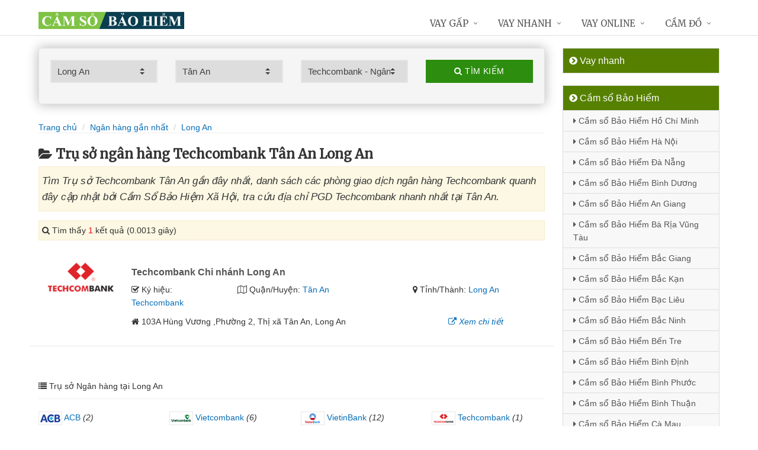

--- FILE ---
content_type: text/html; charset=UTF-8
request_url: https://camsobaohiem.com/chi-nhanh-techcombank-tan-an-tai-long-an/
body_size: 11355
content:
<!DOCTYPE html>
<html lang="vi"><head>
	<meta name="robots" content="index,follow" /> 
    <meta charset="utf-8">
	<title>Trụ sở ngân hàng Techcombank Tân An Long An</title>
	<meta http-equiv="X-UA-Compatible" content="IE=edge"/>
	<!--<link rel="amphtml" href="https://camsobaohiem.com/chi-nhanh-techcombank-tan-an-tai-long-an/?amp=1" />-->
	<link rel="canonical" href="https://camsobaohiem.com/chi-nhanh-techcombank-tan-an-tai-long-an/"/>
		<meta name="viewport" content="width=device-width, initial-scale=1.0">
	<meta http-equiv="x-dns-prefetch-control" content="on">	
	 <link rel="preconnect dns-prefetch" href="https://www.google-analytics.com" />
    <link rel="preconnect dns-prefetch" href="https://www.googletagmanager.com"/>
    <link rel="preconnect dns-prefetch" href="https://ajax.googleapis.com"/>
    <link rel="preconnect dns-prefetch" href="https://cdnjs.cloudflare.com"/>
    <link rel="preconnect dns-prefetch" href="https://images.dmca.com"/>
    <link rel="preconnect dns-prefetch" href="https://fonts.googleapis.com"/>

		
	<meta name="description" content="Tìm Trụ sở Techcombank Tân An gần đây nhất, danh sách các phòng giao dịch ngân hàng Techcombank quanh đây cập nhật bởi Cầm Sổ Bảo Hiệm Xã Hội, tra cứu địa chỉ PGD Techcombank nhanh nhất tại Tân An" />	
	<meta name="apple-mobile-web-app-capable" content="yes"/>
	<meta name="apple-mobile-web-app-title" content="Cầm Sổ Bảo Hiệm Xã Hội"/>
	<meta content="Cầm Sổ Bảo Hiệm Xã Hội" property="og:site_name"/>
	<meta property="og:locale" content="vi_VN" />
	<meta property="og:type" content="website"/>
    <meta property="og:url" content="https://camsobaohiem.com/chi-nhanh-techcombank-tan-an-tai-long-an/"/>   
	<meta property="og:title" content="Trụ sở ngân hàng Techcombank Tân An Long An" /> 
	<meta property="og:description" content="Tìm Trụ sở Techcombank Tân An gần đây nhất, danh sách các phòng giao dịch ngân hàng Techcombank quanh đây cập nhật bởi Cầm Sổ Bảo Hiệm Xã Hội, tra cứu địa chỉ PGD Techcombank nhanh nhất tại Tân An" />	<meta property="og:image" content="https://camsobaohiem.com/images/chi-nhanh-ngan-hang.jpg" />
	<meta property="og:image:width" content="500"/><meta property="og:image:height" content="263"/>	<meta content="vi-VN" itemprop="inLanguage"/>
	<meta name="twitter:card" content="summary">
	<meta name="twitter:url" content="https://camsobaohiem.com/chi-nhanh-techcombank-tan-an-tai-long-an/">
	<meta name="twitter:title" content="Trụ sở ngân hàng Techcombank Tân An Long An">
	<meta name="twitter:description" content="Tìm Trụ sở Techcombank Tân An gần đây nhất, danh sách các phòng giao dịch ngân hàng Techcombank quanh đây cập nhật bởi Cầm Sổ Bảo Hiệm Xã Hội, tra cứu địa chỉ PGD Techcombank nhanh nhất tại Tân An">	<meta name="twitter:image" content="https://camsobaohiem.com/images/chi-nhanh-ngan-hang.jpg" />
	<meta name="twitter:site" content="Trụ sở ngân hàng Techcombank Tân An Long An">
	<meta name="twitter:creator" content="Trụ sở ngân hàng Techcombank Tân An Long An">
	<meta name="theme-color" content="#fff">

	<link rel="shortcut icon" href="https://camsobaohiem.com/upload/hinhanh/logo238n.ico" type="image/x-icon">  

	<link rel="stylesheet" href="https://camsobaohiem.com/css/bootstrap.min.css" type="text/css">
    <link rel="stylesheet" href="https://camsobaohiem.com/css/styles.css" type="text/css">
    <link rel="stylesheet" href="https://camsobaohiem.com/css/header-defaults.css" type="text/css">
            <link rel="stylesheet" href="https://camsobaohiem.com/css/custom.css" type="text/css">
    <link rel="stylesheet" href="https://camsobaohiem.com/css/tvn-pc-min.css" type="text/css">
	<link rel="stylesheet" href="https://camsobaohiem.com/css/cssmois.css" type="text/css">
	<link rel="stylesheet" href="https://camsobaohiem.com/css/responsives.css" type="text/css">
	<script type="text/javascript" src="https://ajax.googleapis.com/ajax/libs/jquery/3.5.1/jquery.min.js"></script>
	<style>.news-v3 h2 a,.news-v3 h2 a:link,.news-v3 h2 a:visited {color:#444;} a { color: #076DB6;} .btn-u {background:#2c8d0e; width:100%;} span.label-u,span.badge-u,.list-group-item.active>.badge.badge-u { background: #444;} .page a:hover{background:#076DB6;} .page a.active{background:#008000;} .page a{border:1px solid #076DB6;color:#076DB6;} .footer a{color:#eee;} .jas-sale-pop {background:url("images/notify.svg") no-repeat #fff center left;} .jsale{padding-left:40px;} span.textview{display:none;} span.textviews{display:none;} span.textviewx{color:red;}</style>
	<style>
</style>



<script async src="https://www.googletagmanager.com/gtag/js?id=G-M5JJ0S3NJS"></script>
<script>
  window.dataLayer = window.dataLayer || [];
  function gtag(){dataLayer.push(arguments);}
  gtag('js', new Date());

  gtag('config', 'G-M5JJ0S3NJS');
</script>
</head><body><div class="wrapper "><div class="container content antab">	<div class="row">	<div class="col-md-9">		<script type="text/javascript" src="https://camsobaohiem.com/js/jquery.fancybox.js"></script>
<script type="text/javascript" src="https://camsobaohiem.com/js/module.js"></script>
<link rel="stylesheet" href="https://camsobaohiem.com/css/sky-forms.css">
<div class="well sky-form">
	<form method="get" action="https://camsobaohiem.com/sources/xuly.php" name="frmKhuVuc" class="form-gs-timkiem" enctype="multipart/form-data">
	<div class="row">

	<section class="col col-3">
	<label class="select">
				<select name="tinhthanh" id="tinhthanh" class="clsip slinput select2">
				<option value="0">- Tỉnh/Thành -</option>
								<option  value="1000">Hồ Chí Minh</option>
								<option  value="1001">Hà Nội</option>
								<option  value="1002">Đà Nẵng</option>
								<option  value="1003">Bình Dương</option>
								<option  value="1029">An Giang</option>
								<option  value="1009">Bà Rịa Vũng Tàu</option>
								<option  value="1027">Bắc Giang</option>
								<option  value="1061">Bắc Kạn</option>
								<option  value="1054">Bạc Liêu</option>
								<option  value="1016">Bắc Ninh</option>
								<option  value="1036">Bến Tre</option>
								<option  value="1024">Bình Định</option>
								<option  value="1022">Bình Phước</option>
								<option  value="1012">Bình Thuận</option>
								<option  value="1038">Cà Mau</option>
								<option  value="1011">Cần Thơ</option>
								<option  value="1062">Cao Bằng</option>
								<option  value="1010">Đắk Lắk</option>
								<option  value="1037">Đắk Nông</option>
								<option  value="1057">Điện Biên</option>
								<option  value="1004">Đồng Nai</option>
								<option  value="1046">Đồng Tháp</option>
								<option  value="1021">Gia Lai</option>
								<option  value="1060">Hà Giang</option>
								<option  value="1044">Hà Nam</option>
								<option  value="1045">Hà Tĩnh</option>
								<option  value="1020">Hải Dương</option>
								<option  value="1006">Hải Phòng</option>
								<option  value="1052">Hậu Giang</option>
								<option  value="1028">Hòa Bình</option>
								<option  value="1023">Hưng Yên</option>
								<option  value="1005">Khánh Hòa</option>
								<option  value="1015">Kiên Giang</option>
								<option  value="1048">Kon Tum</option>
								<option  value="1058">Lai Châu</option>
								<option  value="1013">Lâm Đồng</option>
								<option  value="1059">Lạng Sơn</option>
								<option  value="1033">Lào Cai</option>
								<option selected value="1007">Long An</option>
								<option  value="1034">Nam Định</option>
								<option  value="1019">Nghệ An</option>
								<option  value="1040">Ninh Bình</option>
								<option  value="1042">Ninh Thuận</option>
								<option  value="1041">Phú Thọ</option>
								<option  value="1043">Phú Yên</option>
								<option  value="1049">Quảng Bình</option>
								<option  value="1008">Quảng Nam</option>
								<option  value="1035">Quảng Ngãi</option>
								<option  value="1017">Quảng Ninh</option>
								<option  value="1050">Quảng Trị</option>
								<option  value="1047">Sóc Trăng</option>
								<option  value="1053">Sơn La</option>
								<option  value="1031">Tây Ninh</option>
								<option  value="1026">Thái Bình</option>
								<option  value="1032">Thái Nguyên</option>
								<option  value="1018">Thanh Hóa</option>
								<option  value="1014">Thừa Thiên Huế</option>
								<option  value="1025">Tiền Giang</option>
								<option  value="1051">Trà Vinh</option>
								<option  value="1056">Tuyên Quang</option>
								<option  value="1039">Vĩnh Long</option>
								<option  value="1030">Vĩnh Phúc</option>
								<option  value="1055">Yên Bái</option>
							</select>
		<i></i>
	</label>
	</section>
	<section class="col col-3">
	<label class="select" id="khuvuc3">
	<select  name="quanhuyen" id="quanhuyen" class="clsip slinput select2">
				<option value="0">- Quận/Huyện -</option>								
												<option  value="1106">Bến Lức</option>
								<option  value="1119">Thủ Thừa</option>
								<option  value="1118">Thạnh Hóa</option>
								<option  value="1117">Tân Trụ</option>
								<option  value="1116">Tân Thạnh</option>
								<option  value="1115">Tân Hưng</option>
								<option selected value="1114">Tân An</option>
								<option  value="1113">Mộc Hóa</option>
								<option  value="1112">Kiến Tường</option>
								<option  value="1111">Đức Huệ</option>
								<option  value="1110">Đức Hòa</option>
								<option  value="1109">Châu Thành</option>
								<option  value="1108">Cần Giuộc</option>
								<option  value="1107">Cần Đước</option>
								<option  value="1120">Vĩnh Hưng</option>
							</select><i></i>
	</label>
	</section>
	<section class="col col-3">
	<label class="select">
		<select name="nganhang" id="nganhang" class="clsip slinput">
		<option value="0">- Ngân hàng -</option>
						<option  value="1007">Agribank - Ngân hàng Nông nghiệp</option>
						<option  value="1002">VietinBank - Ngân hàng Công Thương</option>
						<option  value="1004">BIDV - Đầu Tư Và Phát Triển VN</option>
						<option  value="1001">Vietcombank - Ngân hàng Ngoại Thương</option>
						<option  value="1009">Sacombank - Sài Gòn Thương Tín</option>
						<option  value="1000">ACB - Ngân hàng Á Châu</option>
						<option  value="1006">VPBank - Việt Nam Thịnh Vượng</option>
						<option selected value="1003">Techcombank - Ngân hàng Kỹ Thương</option>
						<option  value="1010">DongA Bank - Ngân hàng Đông Á</option>
						<option  value="1005">MSB - Ngân hàng Hàng Hải</option>
						<option  value="1020">SCB - Ngân hàng Sài Gòn</option>
						<option  value="1021">SHB - Sài Gòn Hà Nội</option>
						<option  value="1035">HDBank - Ngân hàng HDBank</option>
						<option  value="1008">Eximbank - Ngân hàng Xuất nhập khẩu</option>
						<option  value="1015">MB Bank - Ngân hàng Quân đội</option>
						<option  value="1018">ABBank - Ngân hàng An Bình</option>
						<option  value="1017">SeABank - Ngân hàng Đông Nam Á</option>
						<option  value="1012">VIB - Ngân hàng Quốc tế</option>
						<option  value="1026">CBBank - Ngân hàng Xây dựng</option>
						<option  value="1031">Kienlongbank - Ngân hàng Kiên Long</option>
						<option  value="1024">OceanBank - Ngân hàng Đại Dương</option>
						<option  value="1022">VietBank - Việt Nam Thương Tín</option>
						<option  value="1023">OCB - Ngân hàng Phương Đông</option>
						<option  value="1033">LienVietPostBank - Ngân hàng Bưu điện</option>
						<option  value="1038">PVcomBank - Ngân hàng Đại Chúng</option>
						<option  value="1011">NASB - Ngân hàng Bắc Á</option>
						<option  value="1039">NCB - Ngân hàng Quốc Dân</option>
						<option  value="1013">VietABank - Ngân hàng Việt Á</option>
						<option  value="1037">GPBank - Ngân hàng Dầu Khí</option>
						<option  value="1029">PGBank - Ngân hàng Petrolimex</option>
						<option  value="1027">Saigonbank - Sài Gòn Công Thương</option>
						<option  value="1036">SBV - Ngân hàng Nhà nước</option>
						<option  value="1014">TP Bank - Ngân hàng Tiên Phong</option>
						<option  value="1028">VDB - Ngân hàng phát triển VN</option>
						<option  value="1030">Nam A Bank - Ngân hàng Nam Á</option>
						<option  value="1025">Viet Capital Bank - Ngân hàng Bản Việt</option>
						<option  value="1034">BaoViet Bank - Ngân hàng Bảo Việt</option>
						<option  value="1032">Shinhan Bank - Ngân hàng Shinhan</option>
						<option  value="1016">HSBC - Ngân hàng HSBC</option>
						<option  value="1040">ANZ - Ngân hàng ANZ</option>
				</select>
	<i></i>
	</label>
	</section>
	<section class="col col-3">
		<button type="submit" class="btn-u btn-block"><i class="fa fa-search"></i> Tìm kiếm</button>
	</section>

	</div>
	</form>
</div>
<div class="breadcrumbs no-padding-bottom">
	<div class="container  no-padding">
		<ul class="pull-left breadcrumb no-margin-bottom">
			<li><a title="Cầm Sổ Bảo Hiệm Xã Hội" href="https://camsobaohiem.com/"><span>Trang chủ</span></a></li>
			<li><a title="Ngân hàng gần nhất" href="https://camsobaohiem.com/chi-nhanh-ngan-hang/"><span>Ngân hàng gần nhất</span></a></li>
			<li><a title="Trụ sở ngân hàng Long An" href="https://camsobaohiem.com/chi-nhanh-ngan-hang-tai-long-an/"><span>Long An</span></a></li>		</ul>
	</div>
</div>
<h1 class="title margin-top-20"><i class="fa fa-folder-open" aria-hidden="true"></i>Trụ sở ngân hàng Techcombank Tân An Long An</h1>
<div class="alert alert-warning fade in"><h2 class="description"><i>Tìm Trụ sở Techcombank Tân An gần đây nhất, danh sách các phòng giao dịch ngân hàng Techcombank quanh đây cập nhật bởi Cầm Sổ Bảo Hiệm Xã Hội, tra cứu địa chỉ PGD Techcombank nhanh nhất tại Tân An.</i></h2></div>

<div class="alert alert-warning fade in">
    <p><i aria-hidden="true" class="fa fa-search"></i> Tìm thấy <font color="red">1</font> kết quả (0.0013 giây)</p>
</div>
<div class="content_page" >
	<div class="row border-bottom phantang" >
	<div class="col-md-12">
		<div class="col-md-2 margin-bottom-5">
			<a rel="nofollow" href="https://camsobaohiem.com/chi-nhanh-techcombank-long-an-1871.html"><img alt="Ngân hàng TMCP Kỹ Thương Việt Nam" src="https://camsobaohiem.com/upload/hinhanh/techcombank.png"></a>
		</div>
		<div class="col-md-10">
			<h3><a rel="nofollow" href="https://camsobaohiem.com/chi-nhanh-techcombank-long-an-1871.html" title="Ngân hàng Techcombank Chi nhánh Long An"><span >Techcombank Chi nhánh Long An</span></a></h3>
			
			<div class="row">
			<div class="col-md-3">
					<p><i class="fa fa-check-square-o" aria-hidden="true"></i> Ký hiệu: <a rel="nofollow" href="https://camsobaohiem.com/chi-nhanh-techcombank/">Techcombank</a></p>
				</div>	
			
				<div class="col-md-5">
					<p><i class="fa fa-map-o" aria-hidden="true"></i> Quận/Huyện: <a rel="nofollow" href="https://camsobaohiem.com/chi-nhanh-techcombank-tan-an-tai-long-an/">Tân An</a></p>
				</div>
				<div class="col-md-4">
					<p><i class="fa fa-map-marker" aria-hidden="true"></i> Tỉnh/Thành: <a rel="nofollow" href="https://camsobaohiem.com/chi-nhanh-techcombank-tai-long-an/">Long An</a></p>
			</div>
			</div>
			<div class="row" >
				<div class="col-md-9">
					<p><i class="fa fa-home" aria-hidden="true"></i> <span id="diachi1871"></span></p>
									</div>
				<div class="col-md-3">
					<p><a rel="nofollow" href="https://camsobaohiem.com/chi-nhanh-techcombank-long-an-1871.html"><i class="fa fa-external-link" aria-hidden="true"></i> <i>Xem chi tiết</i></a></p>
				</div>
			</div>			
		</div>
	</div>
	</div>
<div class="page">
	<center><div class="pagination pnavigation clearfix"><p class="page-nav"></p> </div></center>
</div>
<div class="clearfix"></div>
<div class="breadcrumbs no-padding">
	<ul class="pull-left no-padding">
		<i class="fa fa-list" aria-hidden="true"></i> <span>Trụ sở Ngân hàng tại Long An</span>
	</ul>
</div>
<div class="lienquan row content-xs">
<div class="col-md-3 col-xs-6">
	<p>
		<a title="Trụ sở ACB Long An" href="https://camsobaohiem.com/chi-nhanh-acb-tai-long-an/"><img width="40" src="https://camsobaohiem.com/upload/hinhanh/acb.png" /> ACB</a> <i>(2)</i>
	</p>
</div>
<div class="col-md-3 col-xs-6">
	<p>
		<a title="Trụ sở Vietcombank Long An" href="https://camsobaohiem.com/chi-nhanh-vietcombank-tai-long-an/"><img width="40" src="https://camsobaohiem.com/upload/hinhanh/vietcombank.png" /> Vietcombank</a> <i>(6)</i>
	</p>
</div>
<div class="col-md-3 col-xs-6">
	<p>
		<a title="Trụ sở VietinBank Long An" href="https://camsobaohiem.com/chi-nhanh-vietinbank-tai-long-an/"><img width="40" src="https://camsobaohiem.com/upload/hinhanh/vietinbank.png" /> VietinBank</a> <i>(12)</i>
	</p>
</div>
<div class="col-md-3 col-xs-6">
	<p>
		<a title="Trụ sở Techcombank Long An" href="https://camsobaohiem.com/chi-nhanh-techcombank-tai-long-an/"><img width="40" src="https://camsobaohiem.com/upload/hinhanh/techcombank.png" /> Techcombank</a> <i>(1)</i>
	</p>
</div>
<div class="col-md-3 col-xs-6">
	<p>
		<a title="Trụ sở BIDV Long An" href="https://camsobaohiem.com/chi-nhanh-bidv-tai-long-an/"><img width="40" src="https://camsobaohiem.com/upload/hinhanh/bidv.png" /> BIDV</a> <i>(4)</i>
	</p>
</div>
<div class="col-md-3 col-xs-6">
	<p>
		<a title="Trụ sở MSB Long An" href="https://camsobaohiem.com/chi-nhanh-msb-tai-long-an/"><img width="40" src="https://camsobaohiem.com/upload/hinhanh/msb.png" /> MSB</a> <i>(1)</i>
	</p>
</div>
<div class="col-md-3 col-xs-6">
	<p>
		<a title="Trụ sở VPBank Long An" href="https://camsobaohiem.com/chi-nhanh-vpbank-tai-long-an/"><img width="40" src="https://camsobaohiem.com/upload/hinhanh/vpbank.png" /> VPBank</a> <i>(4)</i>
	</p>
</div>
<div class="col-md-3 col-xs-6">
	<p>
		<a title="Trụ sở Agribank Long An" href="https://camsobaohiem.com/chi-nhanh-agribank-tai-long-an/"><img width="40" src="https://camsobaohiem.com/upload/hinhanh/agribank.png" /> Agribank</a> <i>(25)</i>
	</p>
</div>
<div class="col-md-3 col-xs-6">
	<p>
		<a title="Trụ sở Eximbank Long An" href="https://camsobaohiem.com/chi-nhanh-eximbank-tai-long-an/"><img width="40" src="https://camsobaohiem.com/upload/hinhanh/eximbank.png" /> Eximbank</a> <i>(1)</i>
	</p>
</div>
<div class="col-md-3 col-xs-6">
	<p>
		<a title="Trụ sở Sacombank Long An" href="https://camsobaohiem.com/chi-nhanh-sacombank-tai-long-an/"><img width="40" src="https://camsobaohiem.com/upload/hinhanh/sacombank.png" /> Sacombank</a> <i>(7)</i>
	</p>
</div>
<div class="col-md-3 col-xs-6">
	<p>
		<a title="Trụ sở DongA Bank Long An" href="https://camsobaohiem.com/chi-nhanh-dongabank-tai-long-an/"><img width="40" src="https://camsobaohiem.com/upload/hinhanh/dongabank.png" /> DongABank</a> <i>(2)</i>
	</p>
</div>
<div class="col-md-3 col-xs-6">
	<p>
		<a title="Trụ sở MB Bank Long An" href="https://camsobaohiem.com/chi-nhanh-mbbank-tai-long-an/"><img width="40" src="https://camsobaohiem.com/upload/hinhanh/mbbank.png" /> MBBank</a> <i>(1)</i>
	</p>
</div>
<div class="col-md-3 col-xs-6">
	<p>
		<a title="Trụ sở ABBank Long An" href="https://camsobaohiem.com/chi-nhanh-abbank-tai-long-an/"><img width="40" src="https://camsobaohiem.com/upload/hinhanh/abbank.png" /> ABBank</a> <i>(2)</i>
	</p>
</div>
<div class="col-md-3 col-xs-6">
	<p>
		<a title="Trụ sở SCB Long An" href="https://camsobaohiem.com/chi-nhanh-scb-tai-long-an/"><img width="40" src="https://camsobaohiem.com/upload/hinhanh/scb.png" /> SCB</a> <i>(4)</i>
	</p>
</div>
<div class="col-md-3 col-xs-6">
	<p>
		<a title="Trụ sở SHB Long An" href="https://camsobaohiem.com/chi-nhanh-shb-tai-long-an/"><img width="40" src="https://camsobaohiem.com/upload/hinhanh/shb.png" /> SHB</a> <i>(1)</i>
	</p>
</div>
<div class="col-md-3 col-xs-6">
	<p>
		<a title="Trụ sở VietBank Long An" href="https://camsobaohiem.com/chi-nhanh-vietbank-tai-long-an/"><img width="40" src="https://camsobaohiem.com/upload/hinhanh/vietbank.png" /> VietBank</a> <i>(1)</i>
	</p>
</div>
<div class="col-md-3 col-xs-6">
	<p>
		<a title="Trụ sở OCB Long An" href="https://camsobaohiem.com/chi-nhanh-ocb-tai-long-an/"><img width="40" src="https://camsobaohiem.com/upload/hinhanh/ocb.png" /> OCB</a> <i>(4)</i>
	</p>
</div>
<div class="col-md-3 col-xs-6">
	<p>
		<a title="Trụ sở Viet Capital Bank Long An" href="https://camsobaohiem.com/chi-nhanh-vietcapitalbank-tai-long-an/"><img width="40" src="https://camsobaohiem.com/upload/hinhanh/vietxapitalbank.png" /> VietCapitalBank</a> <i>(1)</i>
	</p>
</div>
<div class="col-md-3 col-xs-6">
	<p>
		<a title="Trụ sở CBBank Long An" href="https://camsobaohiem.com/chi-nhanh-cbbank-tai-long-an/"><img width="40" src="https://camsobaohiem.com/upload/hinhanh/cbbank.png" /> CBBank</a> <i>(27)</i>
	</p>
</div>
<div class="col-md-3 col-xs-6">
	<p>
		<a title="Trụ sở VDB Long An" href="https://camsobaohiem.com/chi-nhanh-vdb-tai-long-an/"><img width="40" src="https://camsobaohiem.com/upload/hinhanh/vdb.png" /> VDB</a> <i>(1)</i>
	</p>
</div>
<div class="col-md-3 col-xs-6">
	<p>
		<a title="Trụ sở PGBank Long An" href="https://camsobaohiem.com/chi-nhanh-pgbank-tai-long-an/"><img width="40" src="https://camsobaohiem.com/upload/hinhanh/pgbank.png" /> PGBank</a> <i>(2)</i>
	</p>
</div>
<div class="col-md-3 col-xs-6">
	<p>
		<a title="Trụ sở Kienlongbank Long An" href="https://camsobaohiem.com/chi-nhanh-kienlongbank-tai-long-an/"><img width="40" src="https://camsobaohiem.com/upload/hinhanh/kienlongbank.png" /> Kienlongbank</a> <i>(1)</i>
	</p>
</div>
<div class="col-md-3 col-xs-6">
	<p>
		<a title="Trụ sở LienVietPostBank Long An" href="https://camsobaohiem.com/chi-nhanh-lienvietpostbank-tai-long-an/"><img width="40" src="https://camsobaohiem.com/upload/hinhanh/lienvietpostbank.png" /> LienVietPost</a> <i>(1)</i>
	</p>
</div>
<div class="col-md-3 col-xs-6">
	<p>
		<a title="Trụ sở HDBank Long An" href="https://camsobaohiem.com/chi-nhanh-hdbank-tai-long-an/"><img width="40" src="https://camsobaohiem.com/upload/hinhanh/hdbank.png" /> HDBank</a> <i>(2)</i>
	</p>
</div>
<div class="col-md-3 col-xs-6">
	<p>
		<a title="Trụ sở SBV Long An" href="https://camsobaohiem.com/chi-nhanh-sbv-tai-long-an/"><img width="40" src="https://camsobaohiem.com/upload/hinhanh/sbv.png" /> SBV</a> <i>(1)</i>
	</p>
</div>
<div class="col-md-3 col-xs-6">
	<p>
		<a title="Trụ sở NCB Long An" href="https://camsobaohiem.com/chi-nhanh-ncb-tai-long-an/"><img width="40" src="https://camsobaohiem.com/upload/hinhanh/ncb.png" /> NCB</a> <i>(2)</i>
	</p>
</div>
</div>

<div class="breadcrumbs no-padding">
	<ul class="pull-left no-padding"><i class="fa fa-list" aria-hidden="true"></i> <span>Trụ sở Long An - Khu vực</span></ul>
</div>
<div class="lienquan row content-xs">
<div class="col-md-3 col-xs-6">
	<p>
		<i class="fa fa-chevron-circle-right" aria-hidden="true"></i> <a title="Trụ sở ngân hàng Bến Lức" href="https://camsobaohiem.com/chi-nhanh-ngan-hang-ben-luc-tai-long-an/">Bến Lức</a> <i>(20)</i>
	</p>
</div>
<div class="col-md-3 col-xs-6">
	<p>
		<i class="fa fa-chevron-circle-right" aria-hidden="true"></i> <a title="Trụ sở ngân hàng Cần Đước" href="https://camsobaohiem.com/chi-nhanh-ngan-hang-can-duoc-tai-long-an/">Cần Đước</a> <i>(8)</i>
	</p>
</div>
<div class="col-md-3 col-xs-6">
	<p>
		<i class="fa fa-chevron-circle-right" aria-hidden="true"></i> <a title="Trụ sở ngân hàng Cần Giuộc" href="https://camsobaohiem.com/chi-nhanh-ngan-hang-can-giuoc-tai-long-an/">Cần Giuộc</a> <i>(9)</i>
	</p>
</div>
<div class="col-md-3 col-xs-6">
	<p>
		<i class="fa fa-chevron-circle-right" aria-hidden="true"></i> <a title="Trụ sở ngân hàng Châu Thành" href="https://camsobaohiem.com/chi-nhanh-ngan-hang-chau-thanh-tai-long-an/">Châu Thành</a> <i>(4)</i>
	</p>
</div>
<div class="col-md-3 col-xs-6">
	<p>
		<i class="fa fa-chevron-circle-right" aria-hidden="true"></i> <a title="Trụ sở ngân hàng Đức Hòa" href="https://camsobaohiem.com/chi-nhanh-ngan-hang-duc-hoa-tai-long-an/">Đức Hòa</a> <i>(13)</i>
	</p>
</div>
<div class="col-md-3 col-xs-6">
	<p>
		<i class="fa fa-chevron-circle-right" aria-hidden="true"></i> <a title="Trụ sở ngân hàng Đức Huệ" href="https://camsobaohiem.com/chi-nhanh-ngan-hang-duc-hue-tai-long-an/">Đức Huệ</a> <i>(3)</i>
	</p>
</div>
<div class="col-md-3 col-xs-6">
	<p>
		<i class="fa fa-chevron-circle-right" aria-hidden="true"></i> <a title="Trụ sở ngân hàng Kiến Tường" href="https://camsobaohiem.com/chi-nhanh-ngan-hang-kien-tuong-tai-long-an/">Kiến Tường</a> <i>(1)</i>
	</p>
</div>
<div class="col-md-3 col-xs-6">
	<p>
		<i class="fa fa-chevron-circle-right" aria-hidden="true"></i> <a title="Trụ sở ngân hàng Mộc Hóa" href="https://camsobaohiem.com/chi-nhanh-ngan-hang-moc-hoa-tai-long-an/">Mộc Hóa</a> <i>(4)</i>
	</p>
</div>
<div class="col-md-3 col-xs-6">
	<p>
		<i class="fa fa-chevron-circle-right" aria-hidden="true"></i> <a title="Trụ sở ngân hàng Tân An" href="https://camsobaohiem.com/chi-nhanh-ngan-hang-tan-an-tai-long-an/">Tân An</a> <i>(37)</i>
	</p>
</div>
<div class="col-md-3 col-xs-6">
	<p>
		<i class="fa fa-chevron-circle-right" aria-hidden="true"></i> <a title="Trụ sở ngân hàng Tân Hưng" href="https://camsobaohiem.com/chi-nhanh-ngan-hang-tan-hung-tai-long-an/">Tân Hưng</a> <i>(2)</i>
	</p>
</div>
<div class="col-md-3 col-xs-6">
	<p>
		<i class="fa fa-chevron-circle-right" aria-hidden="true"></i> <a title="Trụ sở ngân hàng Tân Thạnh" href="https://camsobaohiem.com/chi-nhanh-ngan-hang-tan-thanh-tai-long-an/">Tân Thạnh</a> <i>(4)</i>
	</p>
</div>
<div class="col-md-3 col-xs-6">
	<p>
		<i class="fa fa-chevron-circle-right" aria-hidden="true"></i> <a title="Trụ sở ngân hàng Tân Trụ" href="https://camsobaohiem.com/chi-nhanh-ngan-hang-tan-tru-tai-long-an/">Tân Trụ</a> <i>(2)</i>
	</p>
</div>
<div class="col-md-3 col-xs-6">
	<p>
		<i class="fa fa-chevron-circle-right" aria-hidden="true"></i> <a title="Trụ sở ngân hàng Thạnh Hóa" href="https://camsobaohiem.com/chi-nhanh-ngan-hang-thanh-hoa-tai-long-an/">Thạnh Hóa</a> <i>(2)</i>
	</p>
</div>
<div class="col-md-3 col-xs-6">
	<p>
		<i class="fa fa-chevron-circle-right" aria-hidden="true"></i> <a title="Trụ sở ngân hàng Thủ Thừa" href="https://camsobaohiem.com/chi-nhanh-ngan-hang-thu-thua-tai-long-an/">Thủ Thừa</a> <i>(5)</i>
	</p>
</div>
<div class="col-md-3 col-xs-6">
	<p>
		<i class="fa fa-chevron-circle-right" aria-hidden="true"></i> <a title="Trụ sở ngân hàng Vĩnh Hưng" href="https://camsobaohiem.com/chi-nhanh-ngan-hang-vinh-hung-tai-long-an/">Vĩnh Hưng</a> <i>(2)</i>
	</p>
</div>
</div>
<div class="clearfix"></div>
</div>

<script type="application/ld+json">
            {
            "@context": "http://schema.org",
            "@type": "BreadcrumbList",
            "itemListElement": [
                {
                    "@type": "ListItem",
                    "position": 1,
                    "item": {
                    "@id": "https://camsobaohiem.com/",
                    "name": "Cầm Sổ Bảo Hiệm Xã Hội"
                }},
                {
                    "@type": "ListItem",
                    "position": 2,
                    "item": {
                    "@id": "https://camsobaohiem.com/chi-nhanh-ngan-hang/",
                    "name": "Ngân hàng gần nhất"
                }} 
								,{
                    "@type": "ListItem",
                    "position": 3,
                    "item": {
                    "@id": "https://camsobaohiem.com/chi-nhanh-ngan-hang-tai-long-an/",
                    "name": "Long An"
                }}
				            ]}
</script>
<script async type="text/javascript" src="https://camsobaohiem.com/library/addressjs.php?tinhthanh=1007&quanhuyen=1114&idnganhang=1003&s=0&p=12&cayatm=0&danhmuc=1"></script>
	</div>		<div class="col-md-3 menu-left">
<ul class="list-group sidebar-nav-v1">
	<li class="list-group-item active">
	<span><i class="fa fa-chevron-circle-right" aria-hidden="true"></i> Vay nhanh</span>
		<ul class="collapse in">
				</ul>
	</li>
</ul>



	<ul class="list-group sidebar-nav-v1">
		<li class="list-group-item active">
			<span><i class="fa fa-chevron-circle-right" aria-hidden="true"></i> Cầm sổ Bảo Hiểm</span>
			<ul class="collapse in">		
								<li>
					<a title="Cầm sổ Bảo Hiểm Hồ Chí Minh" href="https://www.camsobaohiem.com/cam-so-bao-hiem-ho-chi-minh.html"><i class="fa fa-caret-right" aria-hidden="true"></i> Cầm sổ Bảo Hiểm Hồ Chí Minh</a>
				</li>
								<li>
					<a title="Cầm sổ Bảo Hiểm Hà Nội" href="https://www.camsobaohiem.com/cam-so-bao-hiem-ha-noi.html"><i class="fa fa-caret-right" aria-hidden="true"></i> Cầm sổ Bảo Hiểm Hà Nội</a>
				</li>
								<li>
					<a title="Cầm sổ Bảo Hiểm Đà Nẵng" href="https://www.camsobaohiem.com/cam-so-bao-hiem-da-nang.html"><i class="fa fa-caret-right" aria-hidden="true"></i> Cầm sổ Bảo Hiểm Đà Nẵng</a>
				</li>
								<li>
					<a title="Cầm sổ Bảo Hiểm Bình Dương" href="https://www.camsobaohiem.com/cam-so-bao-hiem-binh-duong.html"><i class="fa fa-caret-right" aria-hidden="true"></i> Cầm sổ Bảo Hiểm Bình Dương</a>
				</li>
								<li>
					<a title="Cầm sổ Bảo Hiểm An Giang" href="https://www.camsobaohiem.com/cam-so-bao-hiem-an-giang.html"><i class="fa fa-caret-right" aria-hidden="true"></i> Cầm sổ Bảo Hiểm An Giang</a>
				</li>
								<li>
					<a title="Cầm sổ Bảo Hiểm Bà Rịa Vũng Tàu" href="https://www.camsobaohiem.com/cam-so-bao-hiem-ba-ria-vung-tau.html"><i class="fa fa-caret-right" aria-hidden="true"></i> Cầm sổ Bảo Hiểm Bà Rịa Vũng Tàu</a>
				</li>
								<li>
					<a title="Cầm sổ Bảo Hiểm Bắc Giang" href="https://www.camsobaohiem.com/cam-so-bao-hiem-bac-giang.html"><i class="fa fa-caret-right" aria-hidden="true"></i> Cầm sổ Bảo Hiểm Bắc Giang</a>
				</li>
								<li>
					<a title="Cầm sổ Bảo Hiểm Bắc Kạn" href="https://www.camsobaohiem.com/cam-so-bao-hiem-bac-kan.html"><i class="fa fa-caret-right" aria-hidden="true"></i> Cầm sổ Bảo Hiểm Bắc Kạn</a>
				</li>
								<li>
					<a title="Cầm sổ Bảo Hiểm Bạc Liêu" href="https://www.camsobaohiem.com/cam-so-bao-hiem-bac-lieu.html"><i class="fa fa-caret-right" aria-hidden="true"></i> Cầm sổ Bảo Hiểm Bạc Liêu</a>
				</li>
								<li>
					<a title="Cầm sổ Bảo Hiểm Bắc Ninh" href="https://www.camsobaohiem.com/cam-so-bao-hiem-bac-ninh.html"><i class="fa fa-caret-right" aria-hidden="true"></i> Cầm sổ Bảo Hiểm Bắc Ninh</a>
				</li>
								<li>
					<a title="Cầm sổ Bảo Hiểm Bến Tre" href="https://www.camsobaohiem.com/cam-so-bao-hiem-ben-tre.html"><i class="fa fa-caret-right" aria-hidden="true"></i> Cầm sổ Bảo Hiểm Bến Tre</a>
				</li>
								<li>
					<a title="Cầm sổ Bảo Hiểm Bình Định" href="https://www.camsobaohiem.com/cam-so-bao-hiem-binh-dinh.html"><i class="fa fa-caret-right" aria-hidden="true"></i> Cầm sổ Bảo Hiểm Bình Định</a>
				</li>
								<li>
					<a title="Cầm sổ Bảo Hiểm Bình Phước" href="https://www.camsobaohiem.com/cam-so-bao-hiem-binh-phuoc.html"><i class="fa fa-caret-right" aria-hidden="true"></i> Cầm sổ Bảo Hiểm Bình Phước</a>
				</li>
								<li>
					<a title="Cầm sổ Bảo Hiểm Bình Thuận" href="https://www.camsobaohiem.com/cam-so-bao-hiem-binh-thuan.html"><i class="fa fa-caret-right" aria-hidden="true"></i> Cầm sổ Bảo Hiểm Bình Thuận</a>
				</li>
								<li>
					<a title="Cầm sổ Bảo Hiểm Cà Mau" href="https://www.camsobaohiem.com/cam-so-bao-hiem-ca-mau.html"><i class="fa fa-caret-right" aria-hidden="true"></i> Cầm sổ Bảo Hiểm Cà Mau</a>
				</li>
								<li>
					<a title="Cầm sổ Bảo Hiểm Cần Thơ" href="https://www.camsobaohiem.com/cam-so-bao-hiem-can-tho.html"><i class="fa fa-caret-right" aria-hidden="true"></i> Cầm sổ Bảo Hiểm Cần Thơ</a>
				</li>
								<li>
					<a title="Cầm sổ Bảo Hiểm Cao Bằng" href="https://www.camsobaohiem.com/cam-so-bao-hiem-cao-bang.html"><i class="fa fa-caret-right" aria-hidden="true"></i> Cầm sổ Bảo Hiểm Cao Bằng</a>
				</li>
								<li>
					<a title="Cầm sổ Bảo Hiểm Đắk Lắk" href="https://www.camsobaohiem.com/cam-so-bao-hiem-dak-lak.html"><i class="fa fa-caret-right" aria-hidden="true"></i> Cầm sổ Bảo Hiểm Đắk Lắk</a>
				</li>
								<li>
					<a title="Cầm sổ Bảo Hiểm Đắk Nông" href="https://www.camsobaohiem.com/cam-so-bao-hiem-dak-nong.html"><i class="fa fa-caret-right" aria-hidden="true"></i> Cầm sổ Bảo Hiểm Đắk Nông</a>
				</li>
								<li>
					<a title="Cầm sổ Bảo Hiểm Điện Biên" href="https://www.camsobaohiem.com/cam-so-bao-hiem-dien-bien.html"><i class="fa fa-caret-right" aria-hidden="true"></i> Cầm sổ Bảo Hiểm Điện Biên</a>
				</li>
								<li>
					<a title="Cầm sổ Bảo Hiểm Đồng Nai" href="https://www.camsobaohiem.com/cam-so-bao-hiem-dong-nai.html"><i class="fa fa-caret-right" aria-hidden="true"></i> Cầm sổ Bảo Hiểm Đồng Nai</a>
				</li>
								<li>
					<a title="Cầm sổ Bảo Hiểm Đồng Tháp" href="https://www.camsobaohiem.com/cam-so-bao-hiem-dong-thap.html"><i class="fa fa-caret-right" aria-hidden="true"></i> Cầm sổ Bảo Hiểm Đồng Tháp</a>
				</li>
								<li>
					<a title="Cầm sổ Bảo Hiểm Gia Lai" href="https://www.camsobaohiem.com/cam-so-bao-hiem-gia-lai.html"><i class="fa fa-caret-right" aria-hidden="true"></i> Cầm sổ Bảo Hiểm Gia Lai</a>
				</li>
								<li>
					<a title="Cầm sổ Bảo Hiểm Hà Giang" href="https://www.camsobaohiem.com/cam-so-bao-hiem-ha-giang.html"><i class="fa fa-caret-right" aria-hidden="true"></i> Cầm sổ Bảo Hiểm Hà Giang</a>
				</li>
								<li>
					<a title="Cầm sổ Bảo Hiểm Hà Nam" href="https://www.camsobaohiem.com/cam-so-bao-hiem-ha-nam.html"><i class="fa fa-caret-right" aria-hidden="true"></i> Cầm sổ Bảo Hiểm Hà Nam</a>
				</li>
								<li>
					<a title="Cầm sổ Bảo Hiểm Hà Tĩnh" href="https://www.camsobaohiem.com/cam-so-bao-hiem-ha-tinh.html"><i class="fa fa-caret-right" aria-hidden="true"></i> Cầm sổ Bảo Hiểm Hà Tĩnh</a>
				</li>
								<li>
					<a title="Cầm sổ Bảo Hiểm Hải Dương" href="https://www.camsobaohiem.com/cam-so-bao-hiem-hai-duong.html"><i class="fa fa-caret-right" aria-hidden="true"></i> Cầm sổ Bảo Hiểm Hải Dương</a>
				</li>
								<li>
					<a title="Cầm sổ Bảo Hiểm Hải Phòng" href="https://www.camsobaohiem.com/cam-so-bao-hiem-hai-phong.html"><i class="fa fa-caret-right" aria-hidden="true"></i> Cầm sổ Bảo Hiểm Hải Phòng</a>
				</li>
								<li>
					<a title="Cầm sổ Bảo Hiểm Hậu Giang" href="https://www.camsobaohiem.com/cam-so-bao-hiem-hau-giang.html"><i class="fa fa-caret-right" aria-hidden="true"></i> Cầm sổ Bảo Hiểm Hậu Giang</a>
				</li>
								<li>
					<a title="Cầm sổ Bảo Hiểm Hòa Bình" href="https://www.camsobaohiem.com/cam-so-bao-hiem-hoa-binh.html"><i class="fa fa-caret-right" aria-hidden="true"></i> Cầm sổ Bảo Hiểm Hòa Bình</a>
				</li>
								<li>
					<a title="Cầm sổ Bảo Hiểm Hưng Yên" href="https://www.camsobaohiem.com/cam-so-bao-hiem-hung-yen.html"><i class="fa fa-caret-right" aria-hidden="true"></i> Cầm sổ Bảo Hiểm Hưng Yên</a>
				</li>
								<li>
					<a title="Cầm sổ Bảo Hiểm Khánh Hòa" href="https://www.camsobaohiem.com/cam-so-bao-hiem-khanh-hoa.html"><i class="fa fa-caret-right" aria-hidden="true"></i> Cầm sổ Bảo Hiểm Khánh Hòa</a>
				</li>
								<li>
					<a title="Cầm sổ Bảo Hiểm Kiên Giang" href="https://www.camsobaohiem.com/cam-so-bao-hiem-kien-giang.html"><i class="fa fa-caret-right" aria-hidden="true"></i> Cầm sổ Bảo Hiểm Kiên Giang</a>
				</li>
								<li>
					<a title="Cầm sổ Bảo Hiểm Kon Tum" href="https://www.camsobaohiem.com/cam-so-bao-hiem-kon-tum.html"><i class="fa fa-caret-right" aria-hidden="true"></i> Cầm sổ Bảo Hiểm Kon Tum</a>
				</li>
								<li>
					<a title="Cầm sổ Bảo Hiểm Lai Châu" href="https://www.camsobaohiem.com/cam-so-bao-hiem-lai-chau.html"><i class="fa fa-caret-right" aria-hidden="true"></i> Cầm sổ Bảo Hiểm Lai Châu</a>
				</li>
								<li>
					<a title="Cầm sổ Bảo Hiểm Lâm Đồng" href="https://www.camsobaohiem.com/cam-so-bao-hiem-lam-dong.html"><i class="fa fa-caret-right" aria-hidden="true"></i> Cầm sổ Bảo Hiểm Lâm Đồng</a>
				</li>
								<li>
					<a title="Cầm sổ Bảo Hiểm Lạng Sơn" href="https://www.camsobaohiem.com/cam-so-bao-hiem-lang-son.html"><i class="fa fa-caret-right" aria-hidden="true"></i> Cầm sổ Bảo Hiểm Lạng Sơn</a>
				</li>
								<li>
					<a title="Cầm sổ Bảo Hiểm Lào Cai" href="https://www.camsobaohiem.com/cam-so-bao-hiem-lao-cai.html"><i class="fa fa-caret-right" aria-hidden="true"></i> Cầm sổ Bảo Hiểm Lào Cai</a>
				</li>
								<li>
					<a title="Cầm sổ Bảo Hiểm Long An" href="https://www.camsobaohiem.com/cam-so-bao-hiem-long-an.html"><i class="fa fa-caret-right" aria-hidden="true"></i> Cầm sổ Bảo Hiểm Long An</a>
				</li>
								<li>
					<a title="Cầm sổ Bảo Hiểm Nam Định" href="https://www.camsobaohiem.com/cam-so-bao-hiem-nam-dinh.html"><i class="fa fa-caret-right" aria-hidden="true"></i> Cầm sổ Bảo Hiểm Nam Định</a>
				</li>
								<li>
					<a title="Cầm sổ Bảo Hiểm Nghệ An" href="https://www.camsobaohiem.com/cam-so-bao-hiem-nghe-an.html"><i class="fa fa-caret-right" aria-hidden="true"></i> Cầm sổ Bảo Hiểm Nghệ An</a>
				</li>
								<li>
					<a title="Cầm sổ Bảo Hiểm Ninh Bình" href="https://www.camsobaohiem.com/cam-so-bao-hiem-ninh-binh.html"><i class="fa fa-caret-right" aria-hidden="true"></i> Cầm sổ Bảo Hiểm Ninh Bình</a>
				</li>
								<li>
					<a title="Cầm sổ Bảo Hiểm Ninh Thuận" href="https://www.camsobaohiem.com/cam-so-bao-hiem-ninh-thuan.html"><i class="fa fa-caret-right" aria-hidden="true"></i> Cầm sổ Bảo Hiểm Ninh Thuận</a>
				</li>
								<li>
					<a title="Cầm sổ Bảo Hiểm Phú Thọ" href="https://www.camsobaohiem.com/cam-so-bao-hiem-phu-tho.html"><i class="fa fa-caret-right" aria-hidden="true"></i> Cầm sổ Bảo Hiểm Phú Thọ</a>
				</li>
								<li>
					<a title="Cầm sổ Bảo Hiểm Phú Yên" href="https://www.camsobaohiem.com/cam-so-bao-hiem-phu-yen.html"><i class="fa fa-caret-right" aria-hidden="true"></i> Cầm sổ Bảo Hiểm Phú Yên</a>
				</li>
								<li>
					<a title="Cầm sổ Bảo Hiểm Quảng Bình" href="https://www.camsobaohiem.com/cam-so-bao-hiem-quang-binh.html"><i class="fa fa-caret-right" aria-hidden="true"></i> Cầm sổ Bảo Hiểm Quảng Bình</a>
				</li>
								<li>
					<a title="Cầm sổ Bảo Hiểm Quảng Nam" href="https://www.camsobaohiem.com/cam-so-bao-hiem-quang-nam.html"><i class="fa fa-caret-right" aria-hidden="true"></i> Cầm sổ Bảo Hiểm Quảng Nam</a>
				</li>
								<li>
					<a title="Cầm sổ Bảo Hiểm Quảng Ngãi" href="https://www.camsobaohiem.com/cam-so-bao-hiem-quang-ngai.html"><i class="fa fa-caret-right" aria-hidden="true"></i> Cầm sổ Bảo Hiểm Quảng Ngãi</a>
				</li>
								<li>
					<a title="Cầm sổ Bảo Hiểm Quảng Ninh" href="https://www.camsobaohiem.com/cam-so-bao-hiem-quang-ninh.html"><i class="fa fa-caret-right" aria-hidden="true"></i> Cầm sổ Bảo Hiểm Quảng Ninh</a>
				</li>
								<li>
					<a title="Cầm sổ Bảo Hiểm Quảng Trị" href="https://www.camsobaohiem.com/cam-so-bao-hiem-quang-tri.html"><i class="fa fa-caret-right" aria-hidden="true"></i> Cầm sổ Bảo Hiểm Quảng Trị</a>
				</li>
								<li>
					<a title="Cầm sổ Bảo Hiểm Sóc Trăng" href="https://www.camsobaohiem.com/cam-so-bao-hiem-soc-trang.html"><i class="fa fa-caret-right" aria-hidden="true"></i> Cầm sổ Bảo Hiểm Sóc Trăng</a>
				</li>
								<li>
					<a title="Cầm sổ Bảo Hiểm Sơn La" href="https://www.camsobaohiem.com/cam-so-bao-hiem-son-la.html"><i class="fa fa-caret-right" aria-hidden="true"></i> Cầm sổ Bảo Hiểm Sơn La</a>
				</li>
								<li>
					<a title="Cầm sổ Bảo Hiểm Tây Ninh" href="https://www.camsobaohiem.com/cam-so-bao-hiem-tay-ninh.html"><i class="fa fa-caret-right" aria-hidden="true"></i> Cầm sổ Bảo Hiểm Tây Ninh</a>
				</li>
								<li>
					<a title="Cầm sổ Bảo Hiểm Thái Bình" href="https://www.camsobaohiem.com/cam-so-bao-hiem-thai-binh.html"><i class="fa fa-caret-right" aria-hidden="true"></i> Cầm sổ Bảo Hiểm Thái Bình</a>
				</li>
								<li>
					<a title="Cầm sổ Bảo Hiểm Thái Nguyên" href="https://www.camsobaohiem.com/cam-so-bao-hiem-thai-nguyen.html"><i class="fa fa-caret-right" aria-hidden="true"></i> Cầm sổ Bảo Hiểm Thái Nguyên</a>
				</li>
								<li>
					<a title="Cầm sổ Bảo Hiểm Thanh Hóa" href="https://www.camsobaohiem.com/cam-so-bao-hiem-thanh-hoa.html"><i class="fa fa-caret-right" aria-hidden="true"></i> Cầm sổ Bảo Hiểm Thanh Hóa</a>
				</li>
								<li>
					<a title="Cầm sổ Bảo Hiểm Thừa Thiên Huế" href="https://www.camsobaohiem.com/cam-so-bao-hiem-thua-thien-hue.html"><i class="fa fa-caret-right" aria-hidden="true"></i> Cầm sổ Bảo Hiểm Thừa Thiên Huế</a>
				</li>
								<li>
					<a title="Cầm sổ Bảo Hiểm Tiền Giang" href="https://www.camsobaohiem.com/cam-so-bao-hiem-tien-giang.html"><i class="fa fa-caret-right" aria-hidden="true"></i> Cầm sổ Bảo Hiểm Tiền Giang</a>
				</li>
								<li>
					<a title="Cầm sổ Bảo Hiểm Trà Vinh" href="https://www.camsobaohiem.com/cam-so-bao-hiem-tra-vinh.html"><i class="fa fa-caret-right" aria-hidden="true"></i> Cầm sổ Bảo Hiểm Trà Vinh</a>
				</li>
								<li>
					<a title="Cầm sổ Bảo Hiểm Tuyên Quang" href="https://www.camsobaohiem.com/cam-so-bao-hiem-tuyen-quang.html"><i class="fa fa-caret-right" aria-hidden="true"></i> Cầm sổ Bảo Hiểm Tuyên Quang</a>
				</li>
								<li>
					<a title="Cầm sổ Bảo Hiểm Vĩnh Long" href="https://www.camsobaohiem.com/cam-so-bao-hiem-vinh-long.html"><i class="fa fa-caret-right" aria-hidden="true"></i> Cầm sổ Bảo Hiểm Vĩnh Long</a>
				</li>
								<li>
					<a title="Cầm sổ Bảo Hiểm Vĩnh Phúc" href="https://www.camsobaohiem.com/cam-so-bao-hiem-vinh-phuc.html"><i class="fa fa-caret-right" aria-hidden="true"></i> Cầm sổ Bảo Hiểm Vĩnh Phúc</a>
				</li>
								<li>
					<a title="Cầm sổ Bảo Hiểm Yên Bái" href="https://www.camsobaohiem.com/cam-so-bao-hiem-yen-bai.html"><i class="fa fa-caret-right" aria-hidden="true"></i> Cầm sổ Bảo Hiểm Yên Bái</a>
				</li>
							</ul>
		</li>
	</ul>
	
	


			
</div>
	</div></div><div class="header">
            <div class="container">
						                <a title="Cầm Sổ Bảo Hiệm Xã Hội" class="logo" href="https://www.camsobaohiem.com/">
                    <img height="29" src="https://www.camsobaohiem.com/upload/hinhanh/logo5140.png" alt="Cầm Sổ Bảo Hiệm Xã Hội" />
                </a>
			                <button type="button" class="navbar-toggle" data-toggle="collapse" data-target=".navbar-responsive-collapse">
                    <span class="sr-only">Menu</span>
                    <span class="fa fa-bars"></span>
                </button>
            </div>
			            <div class="collapse navbar-collapse mega-menu navbar-responsive-collapse">
                <div class="container">
                    <ul class="nav navbar-nav">
                        <li class="hidden active"><a accesskey="h" title="Cầm Sổ Bảo Hiệm Xã Hội" href="https://www.camsobaohiem.com/">Trang chủ</a></li>
												
												<li class="dropdown mega-menu-fullwidth">
							<a rel="nofollow" title="Vay tiền gấp" href="vay-tien-gap.html"  >Vay gấp</a>													</li>
												<li class="dropdown mega-menu-fullwidth">
							<a rel="nofollow" title="Vay tiền nhanh" href="vay-tien-nhanh.html"  >Vay nhanh</a>													</li>
												<li class="dropdown mega-menu-fullwidth">
							<a rel="nofollow" title="Vay tiền Online" href="vay-tien-online.html"  >Vay online</a>													</li>
												<li class="dropdown mega-menu-fullwidth">
							<a rel="nofollow" title="Dịch vụ cầm đồ" href="dich-vu-cam-do.html"  >Cầm đồ</a>													</li>
									
						<!--<li class="last dropdown mega-menu-fullwidth">
                            <a accesskey="t" rel="nofollow" title="Tra cứu khoản vay khoản nợ" href="https://www.camsobaohiem.com/kiem-tra-khoan-vay.html" data-toggle="dropdown" class="dropdown-toggle" >Tra cứu</a>
                            <ul class="dropdown-menu">
                                <li>
                                    <div class="mega-menu-content disable-icons">
                                        <div class="container">
                                            <div class="row equal-height">
											<div class="col-md-3 equal-height-in no-padding-left">
													<ul class="list-unstyled equal-height-list">
														<li class="live1"><a href="https://www.camsobaohiem.com/kiem-tra-khoan-vay.html" title="Kiểm tra khoản nợ - khoản vay tiêu dùng">Kiểm tra khoản vay</a></li>
														<li class="live3"><a target="_blank" title="Bảng mã màu Online" href="https://www.camsobaohiem.com/tien-ich-bang-ma-mau.aspx">Bảng mã màu</a></li>
														<li class="live16"><a title="Lãi suất ngân hàng" href="https://www.camsobaohiem.com/lai-suat.html">Lãi suất ngân hàng</a></li>
														<li class="live17"><a href="https://www.camsobaohiem.com/find-uid/" title="Find UID Facebook">Find UID Facebook</a></li>
															<li class="live9"><a href="https://www.camsobaohiem.com/kiem-tra-khoan-vay-fe-credit.html" title="Kiểm tra khoản vay Fe Credit">Tra cứu Fe Credit</a></li>
															<li class="live10"><a href="https://www.camsobaohiem.com/kiem-tra-khoan-vay-hd-saison.html" title="Kiểm tra khoản vay HD SAISON">Tra cứu HD SAISON</a></li>
															<li class="live16"><a href="https://www.camsobaohiem.com/tinh-lai-vay/" title="Tính lãi suất vay ngân hàng mua nhà online">Tính lãi suất vay</a></li>
														<li class="live7"><a target="_blank" href="https://www.camsobaohiem.com/tien-ich-photoshop.aspx" title="Photoshop Online trực tuyến">Photoshop Online</a></li>
													</ul>
											</div>
											<div class="col-md-3 equal-height-in no-padding-left">
													<ul class="list-unstyled equal-height-list">
														<li class="live18"><a title="Mã Giảm Giá Lazada" rel="nofollow" href="https://www.camsobaohiem.com/ma-giam-gia/">Mã Giảm Giá Lazada</a></li>
														<li class="live19"><a title="Mã Giảm Giá Tiki" rel="nofollow" href="https://www.camsobaohiem.com/voucher-tiki/">Mã Giảm Giá Tiki</a></li>
														<li class="live20"><a title="Mã Giảm Giá Now" rel="nofollow" href="https://www.camsobaohiem.com/voucher-now/">Mã Giảm Giá Now</a></li>
														<li class="live21"><a title="Mã Giảm Giá Grab" rel="nofollow" href="https://www.camsobaohiem.com/voucher-grab/">Mã Giảm Giá Grab</a></li>
														<li class="live22"><a title="Mã Giảm Giá Sendo" rel="nofollow" href="https://www.camsobaohiem.com/voucher-sendo/">Mã Giảm Giá Sendo</a></li>
														<li class="live23"><a title="Mã Giảm Giá NguyenKim" rel="nofollow" href="https://www.camsobaohiem.com/voucher-nguyenkim/">Mã Giảm Giá NguyenKim</a></li>
														<li class="live24"><a title="Mã Giảm Giá Mytour" rel="nofollow" href="https://www.camsobaohiem.com/voucher-mytour/">Mã Giảm Giá Mytour</a></li>
														<li class="live6"><a href="https://www.camsobaohiem.com/cham-diem-tin-dung.html" title="Chấm điểm tín dụng">Chấm điểm tín dụng</a></li>
													</ul>
												</div>
														
													<div class="col-md-3 equal-height-in no-padding-left">
														<ul class="list-unstyled equal-height-list">
																														<li class="live1087"><a href="https://www.camsobaohiem.com/lai-suat-sacombank.html" title="Lãi suất ngân hàng Sacombank">Lãi suất Sacombank</a></li>
																															<li class="live1086"><a href="https://www.camsobaohiem.com/lai-suat-techcombank.html" title="Lãi suất ngân hàng Techcombank">Lãi suất Techcombank</a></li>
																															<li class="live1085"><a href="https://www.camsobaohiem.com/lai-suat-vietinbank.html" title="Lãi suất ngân hàng Vietinbank">Lãi suất Vietinbank</a></li>
																															<li class="live1084"><a href="https://www.camsobaohiem.com/lai-suat-agribank.html" title="Lãi suất ngân hàng Agribank">Lãi suất Agribank</a></li>
																															<li class="live1083"><a href="https://www.camsobaohiem.com/lai-suat-vietcombank.html" title="Lãi suất ngân hàng Vietcombank">Lãi suất Vietcombank</a></li>
																															<li class="live1082"><a href="https://www.camsobaohiem.com/lai-suat-vpbank.html" title="Lãi suất ngân hàng VPBank">Lãi suất VPBank</a></li>
																															<li class="live1081"><a href="https://www.camsobaohiem.com/lai-suat-bidv.html" title="Lãi suất ngân hàng BIDV">Lãi suất BIDV</a></li>
																															<li class="live1079"><a href="https://www.camsobaohiem.com/lai-suat-acb.html" title="Lãi suất ngân hàng ACB">Lãi suất ACB</a></li>
															</ul></div><div class="col-md-3 equal-height-in no-padding-left"><ul class="list-unstyled equal-height-list">																<li class="live1080"><a href="https://www.camsobaohiem.com/lai-suat-shb.html" title="Lãi suất ngân hàng SHB">Lãi suất SHB</a></li>
																															<li class="live1108"><a href="https://www.camsobaohiem.com/lai-suat-scb.html" title="Lãi suất ngân hàng SCB">Lãi suất SCB</a></li>
																															<li class="live1109"><a href="https://www.camsobaohiem.com/lai-suat-ngan-hang-bao-viet.html" title="Lãi suất ngân hàng Bảo Việt">Lãi suất Bảo Việt</a></li>
																															<li class="live1110"><a href="https://www.camsobaohiem.com/lai-suat-vietabank.html" title="Lãi suất ngân hàng VietABank">Lãi suất VietABank</a></li>
																															<li class="live1111"><a href="https://www.camsobaohiem.com/lai-suat-ncb.html" title="Lãi suất ngân hàng NCB">Lãi suất NCB</a></li>
																															<li class="live1112"><a href="https://www.camsobaohiem.com/lai-suat-ngan-hang-bac-a.html" title="Lãi suất ngân hàng Bac A Bank">Lãi suất Bac A Bank</a></li>
																															<li class="live1113"><a href="https://www.camsobaohiem.com/lai-suat-ngan-hang-nam-a.html" title="Lãi suất ngân hàng Nam A Bank">Lãi suất Nam Á</a></li>
																															<li class="live1114"><a href="https://www.camsobaohiem.com/lai-suat-abbank.html" title="Lãi suất ngân hàng ABBank">Lãi suất ABBank</a></li>
															</ul></div><div class="col-md-3 equal-height-in no-padding-left"><ul class="list-unstyled equal-height-list">																<li class="live1115"><a href="https://www.camsobaohiem.com/lai-suat-ngan-hang-kien-long.html" title="Lãi suất ngân hàng Kiên Long Bank">Lãi suất Kiên Long</a></li>
																															<li class="live1116"><a href="https://www.camsobaohiem.com/lai-suat-ngan-hang-dong-a.html" title="Lãi suất ngân hàng Đông Á">Lãi suất DongA</a></li>
																															<li class="live1117"><a href="https://www.camsobaohiem.com/lai-suat-ngan-hang-seabank.html" title="Lãi suất ngân hàng SeABank">Lãi suất SeABank</a></li>
																															<li class="live1118"><a href="https://www.camsobaohiem.com/lai-suat-vietbank.html" title="Lãi suất ngân hàng VietBank">Lãi suất VietBank</a></li>
																															<li class="live1119"><a href="https://www.camsobaohiem.com/lai-suat-ngan-hang-ban-viet.html" title="Lãi suất ngân hàng Bản Việt">Lãi suất Viet Capital</a></li>
																															<li class="live1120"><a href="https://www.camsobaohiem.com/lai-suat-pvcombank.html" title="Lãi suất ngân hàng PVcomBank">Lãi suất PVcomBank</a></li>
																															<li class="live1121"><a href="https://www.camsobaohiem.com/lai-suat-saigonbank.html" title="Lãi suất ngân hàng Saigonbank">Lãi suất Saigonbank</a></li>
																															<li class="live1122"><a href="https://www.camsobaohiem.com/lai-suat-eximbank.html" title="Lãi suất ngân hàng Eximbank">Lãi suất Eximbank</a></li>
																													</ul>
													</div>	
																							
                                            </div>
                                        </div>
                                    </div>
                                </li>
                            </ul>
                        </li>-->
				   </ul>
                </div>
		</div>
		</div><div class="col-md-12">
<div class="col-md-5 people_say_div no-padding-l tintuc">
<header class="block-title">
	<div class="title text-primary">
		<span class="text">Ý kiến khách hàng</span>
		<span class="line"></span>
		<span class="pull-right">
			<a rel="nofollow" id="people-say-pre" href="owl-demo-people-say"><i class="fa fa-caret-left">Pre</i></a>
			<a rel="nofollow" id="people-say-next" href="owl-demo-people-say" style="margin-right:5px;"><i class="fa fa-caret-right">Next</i></a>
		</span>
	</div>
</header>
<div class="people_say">
<div id="owl-demo-people-say" class="owl-carousel owl-theme">

<div class="item">
<div class="new-item">
<div class="no-padding-lr">
	<div class="people-say-content">
		<div class="people-img ykien1"></div>
		<div class="people-right">
			<p><b>Trang Nguyễn</b></p>
		</div>
		<p class="people-description">
			<span class="quoteopen"> </span>Các trang web cho vay tiền online sử dụng thân thiện, dễ hiểu.Tôi rất thích bởi vì thời gian giải ngân nhanh chóng tất cả đều thực hiện Online. Ngoài ra lãi suất rất tốt <span class="quoteclose"> </span>
		</p>												
	</div>
</div>
</div>
<div class="new-item">
<div class="no-padding-lr">
	<div class="people-say-content">
		<div class="people-img ykien2"></div>
		<div class="people-right">
			<p><b>Trần Nhật Nam - Tài xế</b></p>
		</div>
		<p class="people-description">
			<span class="quoteopen"> </span>Nhiều lần mua sắm không mang tiền mặt mình đều vay tiền nóng tại đây. Tiền vào thẻ ngay là mình lại tiếp tục mua sắm. Chỉ cần điện thoại có Internet là dùng được <span class="quoteclose"> </span>
		</p>												
	</div>
</div>
</div>
</div><div class="new-item"><div class="new-item">
<div class="no-padding-lr">
	<div class="people-say-content">
		<div class="people-img ykien3"></div>
		<div class="people-right">
			<p><b>Đoàn Hữu Cảnh</b></p>
		</div>
		<p class="people-description">
			<span class="quoteopen"> </span>Mình cần tiền gấp nên định cầm cố chiếc xe wave nhưng thật may đã có gói vay tiền bằng CMND online không cần gặp mặt nên rất tiện lợi, sẽ giới thiệu cho bạn bè biết <span class="quoteclose"> </span>
		</p>												
	</div>
</div>
</div>
<div class="new-item">
<div class="no-padding-lr">
	<div class="people-say-content">
		<div class="people-img ykien4"></div>
		<div class="people-right">
			<p><b>Cấn Văn Lực - Tạp hóa</b></p>
		</div>
		<p class="people-description">
			<span class="quoteopen"> </span>Tôi kinh doanh buôn bán nhỏ lẻ nhiều lúc cần vốn nhập hàng, nhờ biết đến website qua bạn bè giới thiệu tôi đã giải quyết được công việc của mình nhanh chóng <span class="quoteclose"> </span>
		</p>												
	</div>
</div>
</div>
</div><div class="new-item"><div class="new-item">
<div class="no-padding-lr">
	<div class="people-say-content">
		<div class="people-img ykien5"></div>
		<div class="people-right">
			<p><b>Mai Lan - Sinh viên</b></p>
		</div>
		<p class="people-description">
			<span class="quoteopen"> </span>Tôi biết đến thông qua quảng cáo trên facebook. Tôi là sinh viên nên cần đóng tiền nhà, sinh nhật bạn bè, mà đọc thấy thủ tục nhanh gọn nên tôi quyết định vay <span class="quoteclose"> </span>
		</p>												
	</div>
</div>
</div>
<div class="new-item">
<div class="no-padding-lr">
	<div class="people-say-content">
		<div class="people-img ykien6"></div>
		<div class="people-right">
			<p><b>Lâm Minh Chánh</b></p>
		</div>
		<p class="people-description">
			<span class="quoteopen"> </span>Mất 2 tuần các ngân hàng không ai cho vay. Trong khi cần có 2 triệu để giải quyết việc riêng, trong 1-2 ngày tôi trả được thôi. Cảm ơn đã giúp tôi kịp thời và nhanh chóng <span class="quoteclose"> </span>
		</p>												
	</div>
</div>
</div>
</div>

</div>
</div>
</div>

<div class="col-md-7 no-padding-l tintuc">
<header class="block-title">
<div class="title text-primary"><span class="text">Có thể bạn quan tâm?</span><span class="line"></span></div>
</header>
		
				<div class="second_div col-md-6 item no-padding-lr footer50">
					<div class="new-item">
						<div class="col-xs-4 col-md-4 home-blog-content-left">
							<div onclick="location.href='https://www.camsobaohiem.com/vay-tien-online.html';" class="new-img" style="background-image: url(https://www.camsobaohiem.com/upload/hinhanh/thumb/vay-tien-nhanh-online-bang-cmnd604d.jpg);min-height: 68px;background-size: 100%;"></div>
						</div>
						<div class="col-xs-8 col-sm-8 no-padding-l no-padding-r home-blog-content-right">
							<div class="home-blog-content-right-div">
								<span class="new-name"><a href="https://www.camsobaohiem.com/vay-tien-online.html" title="Vay tiền Online góp tháng">Vay tiền Online góp tháng</a></span>
								<p class="new-info"><span><i class="fa fa-calendar"></i> 28/09 - <i class="fa fa-comments-o" aria-hidden="true"></i> 52</span></p>
							</div>
						</div>

					</div>
				</div>
	
				<div class="second_div col-md-6 item no-padding-lr footer50">
					<div class="new-item">
						<div class="col-xs-4 col-md-4 home-blog-content-left">
							<div onclick="location.href='https://www.camsobaohiem.com/danh-sach-nhom-zalo.html';" class="new-img" style="background-image: url(https://www.camsobaohiem.com/upload/hinhanh/thumb/danh-sach-nhom-zalo6805.jpg);min-height: 68px;background-size: 100%;"></div>
						</div>
						<div class="col-xs-8 col-sm-8 no-padding-l no-padding-r home-blog-content-right">
							<div class="home-blog-content-right-div">
								<span class="new-name"><a href="https://www.camsobaohiem.com/danh-sach-nhom-zalo.html" title="Danh sách 1000+ nhóm Zalo công khai chất lượng">Danh sách 1000+ nhóm Zalo công khai chất lượng</a></span>
								<p class="new-info"><span><i class="fa fa-calendar"></i> 26/09 - <i class="fa fa-comments-o" aria-hidden="true"></i> 10</span></p>
							</div>
						</div>

					</div>
				</div>
<div class="clearfix"></div>	
				<div class="second_div col-md-6 item no-padding-lr footer50">
					<div class="new-item">
						<div class="col-xs-4 col-md-4 home-blog-content-left">
							<div onclick="location.href='https://www.camsobaohiem.com/cho-vay-nong-gap-0918793714.html';" class="new-img" style="background-image: url(https://www.camsobaohiem.com/upload/hinhanh/thumb/cho-vay-nong-gap-0918793714119p.jpg);min-height: 68px;background-size: 100%;"></div>
						</div>
						<div class="col-xs-8 col-sm-8 no-padding-l no-padding-r home-blog-content-right">
							<div class="home-blog-content-right-div">
								<span class="new-name"><a href="https://www.camsobaohiem.com/cho-vay-nong-gap-0918793714.html" title="Cho vay tiền nóng gấp 0918793714 toàn quốc k cần thế chấp">Cho vay tiền nóng gấp 0918793714 toàn quốc k cần thế chấp</a></span>
								<p class="new-info"><span><i class="fa fa-calendar"></i> 24/09 - <i class="fa fa-comments-o" aria-hidden="true"></i> 58</span></p>
							</div>
						</div>

					</div>
				</div>
	
				<div class="second_div col-md-6 item no-padding-lr footer50">
					<div class="new-item">
						<div class="col-xs-4 col-md-4 home-blog-content-left">
							<div onclick="location.href='https://www.camsobaohiem.com/cam-bang-lai-xe-b2.html';" class="new-img" style="background-image: url(https://www.camsobaohiem.com/upload/hinhanh/thumb/cam-bang-lai-xe-b27842.jpg);min-height: 68px;background-size: 100%;"></div>
						</div>
						<div class="col-xs-8 col-sm-8 no-padding-l no-padding-r home-blog-content-right">
							<div class="home-blog-content-right-div">
								<span class="new-name"><a href="https://www.camsobaohiem.com/cam-bang-lai-xe-b2.html" title="Cầm bằng lái xe B2 ô tô">Cầm bằng lái xe B2 ô tô</a></span>
								<p class="new-info"><span><i class="fa fa-calendar"></i> 22/09 - <i class="fa fa-comments-o" aria-hidden="true"></i> 31</span></p>
							</div>
						</div>

					</div>
				</div>
<div class="clearfix"></div>	
				<div class="second_div col-md-6 item no-padding-lr footer50">
					<div class="new-item">
						<div class="col-xs-4 col-md-4 home-blog-content-left">
							<div onclick="location.href='https://www.camsobaohiem.com/cho-vay-bac-10-la-gi.html';" class="new-img" style="background-image: url(https://www.camsobaohiem.com/upload/hinhanh/thumb/cho-vay-bac-10-la-gi163c.jpg);min-height: 68px;background-size: 100%;"></div>
						</div>
						<div class="col-xs-8 col-sm-8 no-padding-l no-padding-r home-blog-content-right">
							<div class="home-blog-content-right-div">
								<span class="new-name"><a href="https://www.camsobaohiem.com/cho-vay-bac-10-la-gi.html" title="Cho vay bạc 10 30 là gì? Vay Bạc Nóng gấp online 24/7">Cho vay bạc 10 30 là gì? Vay Bạc Nóng gấp online 24/7</a></span>
								<p class="new-info"><span><i class="fa fa-calendar"></i> 20/09 - <i class="fa fa-comments-o" aria-hidden="true"></i> 55</span></p>
							</div>
						</div>

					</div>
				</div>
	
				<div class="second_div col-md-6 item no-padding-lr footer50">
					<div class="new-item">
						<div class="col-xs-4 col-md-4 home-blog-content-left">
							<div onclick="location.href='https://www.camsobaohiem.com/cam-do-can-tho.html';" class="new-img" style="background-image: url(https://www.camsobaohiem.com/upload/hinhanh/thumb/cam-do-can-tho312o.jpg);min-height: 68px;background-size: 100%;"></div>
						</div>
						<div class="col-xs-8 col-sm-8 no-padding-l no-padding-r home-blog-content-right">
							<div class="home-blog-content-right-div">
								<span class="new-name"><a href="https://www.camsobaohiem.com/cam-do-can-tho.html" title="Cầm đồ Cần Thơ">Cầm đồ Cần Thơ</a></span>
								<p class="new-info"><span><i class="fa fa-calendar"></i> 18/09 - <i class="fa fa-comments-o" aria-hidden="true"></i> 25</span></p>
							</div>
						</div>

					</div>
				</div>
<div class="clearfix"></div><p><i class="fa fa-info-circle"></i> <i>Bạn muốn vay tiền? - Click xem <a title="Vay tiền Online" rel="nofollow" href="/vay-tien-online.html">Vay tiền Online</a></i></p>			</div>
			
</div>
<div class="clear"></div><div class="footer-v1">
				<div class="footer">
					<div class="container">
						<div class="row">
							<div class="col-md-4 md-margin-bottom-40">
								<div class="headline"><span>Cầm Sổ Bảo Hiệm Xã Hội</span></div>
								<p>Chuyên hỗ trợ kiến thức vay tiền mặt online nhanh trong ngày bằng CMND, tổng hợp so sánh các app web cho vay tiền nhanh không mất lãi suất, vay không cần giấy tờ, một số khoản vay được duyệt tự động 24/24 từ các công ty tài chính uy tín.</p>								<p>Camsobaohiem.com không phải là ngân hàng, tổ chức tín dụng hay công ty cho vay!</p>								<div class="headline"><span>Contact Us</span></div>
								<address class="md-margin-bottom-40">
									<p>Email: <a href="/cdn-cgi/l/email-protection#157c7b737a55767478667a77747a7d7c70783b767a78"><span class="__cf_email__" data-cfemail="e881868e87a88b89859b878a898780818d85c68b8785">[email&#160;protected]</span></a></p>
									<div class="share">
																																																																															</div>
								</address>
							</div>
							<div class="col-md-4 md-margin-bottom-40 footer50">
								<div class="posts">
									<div class="headline"><span>Category</span></div>
									<ul class="list-unstyled latest-list">
															
																			<li><i class="fa fa-angle-right"></i> <a rel="nofollow" title="Vay tiền Online" href="https://camsobaohiem.com/vay-tien-online.html">Vay tiền Online</a></li>										
																			<li><i class="fa fa-angle-right"></i> <a rel="nofollow" title="Vay tiền Không Lãi Suất" href="https://camsobaohiem.com/vay-tien-khong-lai-suat.html">Vay tiền Không Lãi Suất</a></li>										
																			<li><i class="fa fa-angle-right"></i> <a rel="nofollow" title="Kiểm tra nợ xấu" href="https://camsobaohiem.com/kiem-tra-khoan-vay.html">Kiểm tra nợ xấu</a></li>										
																			<li><i class="fa fa-angle-right"></i> <a rel="nofollow" title="Liên hệ Cầm Sổ Bảo Hiệm Xã Hội" href="https://camsobaohiem.com/lien-he.html">Liên hệ</a></li>
									</ul>
								</div>
							</div>
							<div class="col-md-4 md-margin-bottom-40 footer50">
							<div class="posts">
								<div class="headline"><span>Other link</span></div>
								<ul class="list-unstyled latest-list">
																									<li><i class="fa fa-angle-right"></i> <a rel="nofollow noopener" href="https://nguathai.vn/" title="Ngựa Thái Chính Hãng">Ngựa Thái Chính Hãng</a></li>
									<li><i class="fa fa-angle-right"></i> <a rel="nofollow noopener" target="_blank" href="https://microthuam.net/" title="Micro Thu Âm">Micro Thu Âm</a></li>
									<li><i class="fa fa-angle-right"></i> <a rel="nofollow noopener" target="_blank" href="https://olava.vn/" title="Vay tiền nhanh Olava">Vay tiền nhanh Olava</a></li>
									<li><i class="fa fa-angle-right"></i> <a rel="nofollow noopener" target="_blank" href="https://www.tracuuhoso.com/" title="Tra cứu hồ sơ">Tra cứu hồ sơ</a></li>									
																</ul>
								</div>
							</div>
						</div>
					</div>
				</div>
</div>
<div class="copyright">
<a target="_blank" rel="nofollow noopener" href="//www.dmca.com/Protection/Status.aspx?ID=e064d48d-26fd-41de-af72-8cd64983aa22" title="DMCA.com Protection" class="dmca-badge"> <img src ="https://camsobaohiem.com/images/dmca.png"  alt="DMCA.com Protection" /></a>  <script data-cfasync="false" src="/cdn-cgi/scripts/5c5dd728/cloudflare-static/email-decode.min.js"></script><script async src="https://images.dmca.com/Badges/DMCABadgeHelper.min.js"> </script><p>Copyright © 2026 camsobaohiem.com All rights reserved.</p>
</div>
<link rel="stylesheet" href="https://camsobaohiem.com/upload/live.css?v=9837" type="text/css"><link rel="stylesheet" href="https://camsobaohiem.com/css/footer-v1.css" type="text/css">
<link rel="preload" href="https://cdnjs.cloudflare.com/ajax/libs/font-awesome/4.7.0/css/font-awesome.min.css" as="style" onload="this.onload=null;this.rel='stylesheet'">
<script type="text/javascript" src="https://camsobaohiem.com/js/bootstrap.min.js"></script><script type="text/javascript" src="https://camsobaohiem.com/js/back-to-top.js"></script>
<script src="https://camsobaohiem.com/js/owl.carousel.min.js"></script>
<script src="https://camsobaohiem.com/js/main.js" type="text/javascript"></script>
<link rel="preload" href="https://fonts.googleapis.com/css?family=Merriweather" as="style" onload="this.onload=null;this.rel='stylesheet'">
<script type="text/javascript" language="javascript">
        $(function() {
            $(this).bind("contextmenu", function(e) {
                e.preventDefault();
            });
        }); 
$(document).ready(function () {
    var ambit = $(document);
    ambit.on('copy cut', function (e) {
        e.preventDefault();
        return false;
    });
});		
</script>



				</div>	<script defer src="https://static.cloudflareinsights.com/beacon.min.js/vcd15cbe7772f49c399c6a5babf22c1241717689176015" integrity="sha512-ZpsOmlRQV6y907TI0dKBHq9Md29nnaEIPlkf84rnaERnq6zvWvPUqr2ft8M1aS28oN72PdrCzSjY4U6VaAw1EQ==" data-cf-beacon='{"version":"2024.11.0","token":"f79e7c9a0ef54dfaa4b10ef0b839fe86","r":1,"server_timing":{"name":{"cfCacheStatus":true,"cfEdge":true,"cfExtPri":true,"cfL4":true,"cfOrigin":true,"cfSpeedBrain":true},"location_startswith":null}}' crossorigin="anonymous"></script>
</body></html>

--- FILE ---
content_type: application/javascript
request_url: https://camsobaohiem.com/library/addressjs.php?tinhthanh=1007&quanhuyen=1114&idnganhang=1003&s=0&p=12&cayatm=0&danhmuc=1
body_size: -279
content:
	document.getElementById("diachi1871").innerHTML = '103A Hùng Vương ,Phường 2, Thị xã Tân An, Long An';	
